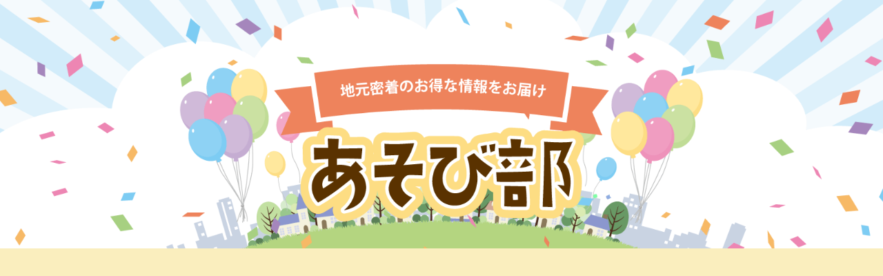

--- FILE ---
content_type: text/html; charset=utf-8
request_url: https://www.google.com/recaptcha/api2/aframe
body_size: 269
content:
<!DOCTYPE HTML><html><head><meta http-equiv="content-type" content="text/html; charset=UTF-8"></head><body><script nonce="D8OISA9G_UHX8JChSSXhvA">/** Anti-fraud and anti-abuse applications only. See google.com/recaptcha */ try{var clients={'sodar':'https://pagead2.googlesyndication.com/pagead/sodar?'};window.addEventListener("message",function(a){try{if(a.source===window.parent){var b=JSON.parse(a.data);var c=clients[b['id']];if(c){var d=document.createElement('img');d.src=c+b['params']+'&rc='+(localStorage.getItem("rc::a")?sessionStorage.getItem("rc::b"):"");window.document.body.appendChild(d);sessionStorage.setItem("rc::e",parseInt(sessionStorage.getItem("rc::e")||0)+1);localStorage.setItem("rc::h",'1768423021542');}}}catch(b){}});window.parent.postMessage("_grecaptcha_ready", "*");}catch(b){}</script></body></html>